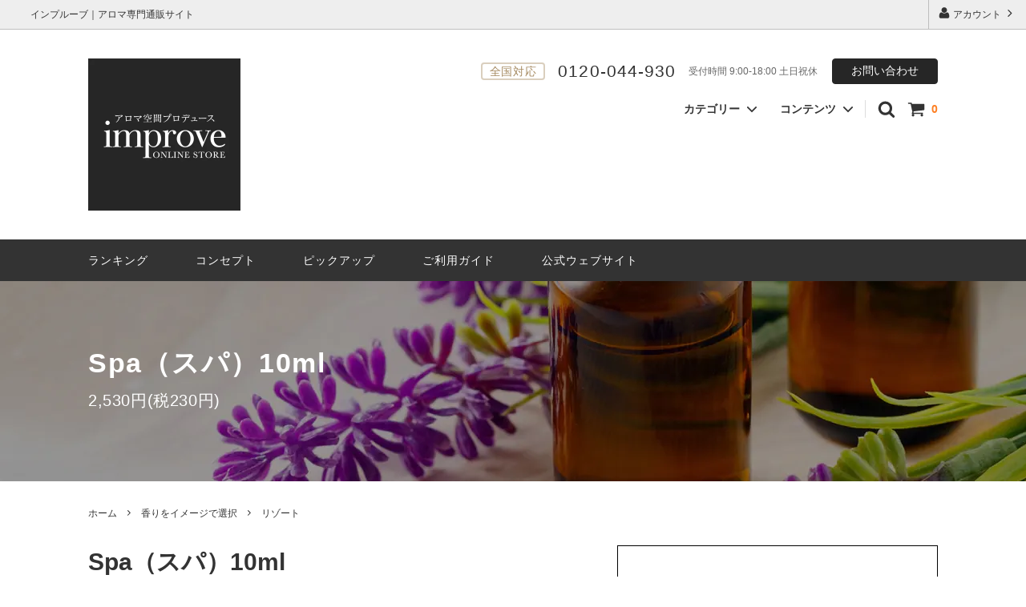

--- FILE ---
content_type: text/html; charset=EUC-JP
request_url: https://improve-aroma.shop/?pid=173338938
body_size: 15536
content:
<!DOCTYPE html PUBLIC "-//W3C//DTD XHTML 1.0 Transitional//EN" "http://www.w3.org/TR/xhtml1/DTD/xhtml1-transitional.dtd">
<html xmlns:og="http://ogp.me/ns#" xmlns:fb="http://www.facebook.com/2008/fbml" xmlns:mixi="http://mixi-platform.com/ns#" xmlns="http://www.w3.org/1999/xhtml" xml:lang="ja" lang="ja" dir="ltr">
<head>
<meta http-equiv="content-type" content="text/html; charset=euc-jp" />
<meta http-equiv="X-UA-Compatible" content="IE=edge,chrome=1" />
<title>Spa（スパ）10ml - アロマ専門通販サイト|【公式】インプルーブオンラインストア</title>
<meta name="Keywords" content="Spa（スパ）10ml,improve-aroma,インプルーブ,アロマオイル,エッセンシャルオイル,精油,天然オイル,ナチュラルオイル,アロマ空間,店舗,オフィス,デザイン,ディフューザー,リードディフューザー," />
<meta name="Description" content="ブレンドエッセンシャルオイル(精油・アロマオイル)の専門通販サイト｜インプルーブ　数々のアロマ空間をプロデュースしているインプルーブがデザインしたブレンドエッセンシャル(精油・天然アロマオイル)、リードディフューザーを取り揃えています。" />
<meta name="Author" content="株式会社インプルーブ" />
<meta name="Copyright" content="GMOペパボ" />
<meta http-equiv="content-style-type" content="text/css" />
<meta http-equiv="content-script-type" content="text/javascript" />
<link rel="stylesheet" href="https://img07.shop-pro.jp/PA01462/672/css/3/index.css?cmsp_timestamp=20240131212707" type="text/css" />
<link rel="stylesheet" href="https://img07.shop-pro.jp/PA01462/672/css/3/product.css?cmsp_timestamp=20240131212707" type="text/css" />

<link rel="alternate" type="application/rss+xml" title="rss" href="https://improve-aroma.shop/?mode=rss" />
<script type="text/javascript" src="//ajax.googleapis.com/ajax/libs/jquery/1.11.0/jquery.min.js" ></script>
<meta property="og:title" content="Spa（スパ）10ml - アロマ専門通販サイト|【公式】インプルーブオンラインストア" />
<meta property="og:description" content="ブレンドエッセンシャルオイル(精油・アロマオイル)の専門通販サイト｜インプルーブ　数々のアロマ空間をプロデュースしているインプルーブがデザインしたブレンドエッセンシャル(精油・天然アロマオイル)、リードディフューザーを取り揃えています。" />
<meta property="og:url" content="https://improve-aroma.shop?pid=173338938" />
<meta property="og:site_name" content="アロマ専門通販サイト|【公式】インプルーブオンラインストア" />
<meta property="og:image" content="https://img07.shop-pro.jp/PA01462/672/product/173338938.jpg?cmsp_timestamp=20230301122104"/>
<meta property="og:type" content="product" />
<meta property="product:price:amount" content="2530" />
<meta property="product:price:currency" content="JPY" />
<meta property="product:product_link" content="https://improve-aroma.shop?pid=173338938" />
<script>
  var Colorme = {"page":"product","shop":{"account_id":"PA01462672","title":"\u30a2\u30ed\u30de\u5c02\u9580\u901a\u8ca9\u30b5\u30a4\u30c8|\u3010\u516c\u5f0f\u3011\u30a4\u30f3\u30d7\u30eb\u30fc\u30d6\u30aa\u30f3\u30e9\u30a4\u30f3\u30b9\u30c8\u30a2"},"basket":{"total_price":0,"items":[]},"customer":{"id":null},"inventory_control":"none","product":{"shop_uid":"PA01462672","id":173338938,"name":"Spa\uff08\u30b9\u30d1\uff0910ml","model_number":"","stock_num":null,"sales_price":2300,"sales_price_including_tax":2530,"variants":[],"category":{"id_big":2854740,"id_small":1},"groups":[],"members_price":2300,"members_price_including_tax":2530}};

  (function() {
    function insertScriptTags() {
      var scriptTagDetails = [];
      var entry = document.getElementsByTagName('script')[0];

      scriptTagDetails.forEach(function(tagDetail) {
        var script = document.createElement('script');

        script.type = 'text/javascript';
        script.src = tagDetail.src;
        script.async = true;

        if( tagDetail.integrity ) {
          script.integrity = tagDetail.integrity;
          script.setAttribute('crossorigin', 'anonymous');
        }

        entry.parentNode.insertBefore(script, entry);
      })
    }

    window.addEventListener('load', insertScriptTags, false);
  })();
</script>
<script async src="https://zen.one/analytics.js"></script>
</head>
<body>
<meta name="colorme-acc-payload" content="?st=1&pt=10029&ut=173338938&at=PA01462672&v=20260125162547&re=&cn=a6105abdcd688ce623cee20ccb6ba603" width="1" height="1" alt="" /><script>!function(){"use strict";Array.prototype.slice.call(document.getElementsByTagName("script")).filter((function(t){return t.src&&t.src.match(new RegExp("dist/acc-track.js$"))})).forEach((function(t){return document.body.removeChild(t)})),function t(c){var r=arguments.length>1&&void 0!==arguments[1]?arguments[1]:0;if(!(r>=c.length)){var e=document.createElement("script");e.onerror=function(){return t(c,r+1)},e.src="https://"+c[r]+"/dist/acc-track.js?rev=3",document.body.appendChild(e)}}(["acclog001.shop-pro.jp","acclog002.shop-pro.jp"])}();</script>


<script>
  // headタグの中にviewportのmetaタグを入れる
  (function () {
    var viewport = document.createElement('meta');
    viewport.setAttribute('name', 'viewport');
    viewport.setAttribute('content', 'width=device-width, initial-scale=1.0, maximum-scale=1.0, user-scalable=no');
    document.getElementsByTagName('head')[0].appendChild(viewport);
  }());
</script>

<div class="cart_in_modal__bg show_while_cart_in_connecting spinner" style="display: none;"></div>
<link href="https://fonts.googleapis.com/css?family=Montserrat:400,600" rel="stylesheet">
<input type="checkbox" class="state-drawer-nav" id="view-drawer-nav">
<input type="checkbox" class="state-search-form" id="view-search-form">
<label for="view-search-form" aria-label="検索フォームを閉じる" class="close-search-form c-overlay">
  <svg class="c-overlay__icon" role="img" aria-hidden="true"><use xlink:href="#close"></use></svg>
</label>
<label for="view-drawer-nav" aria-label="メニューを閉じる" class="close-drawer-nav c-overlay">
  <svg class="c-overlay__icon" role="img" aria-hidden="true"><use xlink:href="#close"></use></svg>
</label>

<div id="pagetop" class="p-body" ontouchstart="">
  <div class="p-header">
    <div class="js-fix-height"></div>
    <div id="js-fixed-header" class="p-fixed-header">
      <div class="p-header__bar">
				<h1 id="seo-txt">インプルーブ｜アロマ専門通販サイト</h1>
        <ul class="p-header__user-nav">
                    <li>
            <a href="https://improve-aroma.shop/?mode=myaccount">
              <svg role="img" aria-hidden="true"><use xlink:href="#user"></use></svg>
              アカウント
              <svg role="img" aria-hidden="true"><use xlink:href="#angle-right"></use></svg>
            </a>
          </li>
        </ul>
        
      </div>
      <div class="p-global-header">
        <div class="p-layout-container">
          <a href="./" class="p-global-header__logo p-global-header__logo--image js-header-logo">
            <img src="https://img07.shop-pro.jp/PA01462/672/PA01462672.jpg?cmsp_timestamp=20250521192157" alt="アロマ専門通販サイト|【公式】インプルーブオンラインストア" />
          </a>
          <a href="./" class="p-global-header__home">
            <svg class="p-global-header__icon" role="img" aria-hidden="true"><use xlink:href="#home"></use></svg>
            ホーム
          </a>
          <div class="p-global-nav">
						  <div class="nav-menu-head">
					　　　　<div class="tel-info"><span class="note">全国対応</span><span class="robo tel-num">0120-044-930</span><span class="info">受付時間 9:00-18:00 土日祝休</span></div><div class="menu__contact"><a href="https://improve-aroma.shop-pro.jp/customer/inquiries/new">お問い合わせ</a></div>
				</div>
                        <a href="https://improve-aroma.shop/cart/proxy/basket?shop_id=PA01462672&shop_domain=improve-aroma.shop" class="p-global-header__cart">
              <span class="p-global-header__cart-icon">
                <svg class="p-global-header__icon" role="img" aria-hidden="true" aria-label="カート"><use xlink:href="#shopping-cart"></use></svg>
              </span>
              <span class="p-global-header__cart-count">
                0
              </span>
            </a>
                        <label for="view-search-form" class="p-global-header__search open-search-form">
              <svg class="p-global-header__icon" role="img" aria-hidden="true"><use xlink:href="#search"></use></svg>
            </label>
                        <dl class="p-global-nav__unit js-global-nav-list">
              <dt class="p-global-nav__heading">
                カテゴリー
                <svg class="p-global-header__icon" role="img" aria-hidden="true"><use xlink:href="#angle-down"></use></svg>
              </dt>
              <dd class="p-global-nav__body">
                <div class="p-global-nav__body-inner">
                  <ul class="p-global-nav__list">
                                        <li>
                      <a href="https://improve-aroma.shop/?mode=cate&cbid=2852893&csid=0">
                        エッセンシャルオイル
                      </a>
                    </li>
                                        <li>
                      <a href="https://improve-aroma.shop/?mode=cate&cbid=2852894&csid=0">
                        リードディフューザー
                      </a>
                    </li>
                                        <li>
                      <a href="https://improve-aroma.shop/?mode=cate&cbid=2854740&csid=0">
                        香りをイメージで選択
                      </a>
                    </li>
                                      </ul>
                </div>
              </dd>
            </dl>
                                                <dl class="p-global-nav__unit js-global-nav-list">
              <dt class="p-global-nav__heading">
                コンテンツ
                <svg class="p-global-header__icon" role="img" aria-hidden="true"><use xlink:href="#angle-down"></use></svg>
              </dt>
              <dd class="p-global-nav__body">
                <div class="p-global-nav__body-inner">
                  <ul class="p-global-nav__list">
                                        <li>
                      <a href="https://improve-aroma.shop/?mode=f1">
                        ランキング
                      </a>
                    </li>
                                      </ul>
                </div>
              </dd>
            </dl>
                      </div>
        </div>

      </div>
    </div>
    <div class="p-sub-header">
      <div class="p-layout-container">
        <ul class="p-sub-header__content-nav">
						<li>
            <a href="https://improve-aroma.shop-pro.jp/?mode=f1">ランキング</a>
          </li>
					   <li>
            <a href="https://improve-aroma.shop-pro.jp/?mode=f2">コンセプト</a>
          </li>
					   <li>
            <a href="https://improve-aroma.shop-pro.jp/?mode=f3">ピックアップ</a>
          </li>
          <li>
            <a href="https://improve-aroma.shop/?mode=sk">ご利用ガイド</a>
          </li>
          <li>
            <a href="https://improve-aroma.com/" target="_blank">公式ウェブサイト</a>
          </li>
                            </ul>
              </div>

    </div>
  </div>
  <div id="js-sp-header" class="sp-global-header">
    <label for="view-drawer-nav" class="sp-global-header__unit open-drawer-nav">
      <svg class="p-global-header__icon" role="img" aria-hidden="true"><use xlink:href="#bars"></use></svg>
      メニュー
    </label>
    <label for="view-search-form" class="sp-global-header__unit open-search-form">
      <svg class="p-global-header__icon" role="img" aria-hidden="true"><use xlink:href="#search"></use></svg>
      検索
    </label>
        <a href="https://improve-aroma.shop/cart/proxy/basket?shop_id=PA01462672&shop_domain=improve-aroma.shop" class="sp-global-header__unit">
      <span class="p-global-header__cart-icon">
        <svg class="p-global-header__icon" role="img" aria-hidden="true"><use xlink:href="#shopping-cart"></use></svg>
      </span>
      カート
    </a>
      </div>

  <div class="p-drawer-nav">
    <ul class="p-drawer__list">
      <li>
        <label for="view-drawer-nav" aria-label="メニューを閉じる" class="c-sp-list c-sp-list--close-menu">
          <span class="c-sp-list__value">
            メニューを閉じる
          </span>
        </label>
      </li>
      <li>
        <a href="./" class="c-sp-list">
          <span class="c-sp-list__mark">
            <svg class="c-sp-list__icon" role="img" aria-hidden="true"><use xlink:href="#home"></use></svg>
          </span>
          <span class="c-sp-list__value">
            ホーム
          </span>
          <span class="c-sp-list__nav-icon">
            <svg class="c-sp-list__icon" role="img" aria-hidden="true"><use xlink:href="#angle-right"></use></svg>
          </span>
        </a>
      </li>
    </ul>
    <div class="p-drawer__heading">
      ユーザー
    </div>
    <ul class="p-drawer__list">
            <li>
        <a href="https://improve-aroma.shop/?mode=myaccount" class="c-sp-list">
          <span class="c-sp-list__value">
            アカウント
          </span>
          <span class="c-sp-list__nav-icon">
            <svg class="c-sp-list__icon" role="img" aria-hidden="true"><use xlink:href="#angle-right"></use></svg>
          </span>
        </a>
      </li>
    </ul>
        <div class="p-drawer__heading">
      絞り込む
    </div>
            <dl class="p-drawer__list">
      <dt class="c-sp-list js-drawer-pulldown">
        <span class="c-sp-list__value">
          カテゴリー
        </span>
        <span class="c-sp-list__nav-icon">
          <svg class="c-sp-list__icon--pulldown" role="img" aria-hidden="true"><use xlink:href="#angle-down"></use></svg>
        </span>
      </dt>
      <dd class="p-drawer__pulldown">
        <ul class="p-drawer__list">
                    <li>
            <a href="https://improve-aroma.shop/?mode=cate&cbid=2852893&csid=0" class="c-sp-list">
              <span class="c-sp-list__value">
                エッセンシャルオイル
              </span>
              <span class="c-sp-list__nav-icon">
                <svg class="c-sp-list__icon" role="img" aria-hidden="true"><use xlink:href="#angle-right"></use></svg>
              </span>
            </a>
          </li>
                    <li>
            <a href="https://improve-aroma.shop/?mode=cate&cbid=2852894&csid=0" class="c-sp-list">
              <span class="c-sp-list__value">
                リードディフューザー
              </span>
              <span class="c-sp-list__nav-icon">
                <svg class="c-sp-list__icon" role="img" aria-hidden="true"><use xlink:href="#angle-right"></use></svg>
              </span>
            </a>
          </li>
                    <li>
            <a href="https://improve-aroma.shop/?mode=cate&cbid=2854740&csid=0" class="c-sp-list">
              <span class="c-sp-list__value">
                香りをイメージで選択
              </span>
              <span class="c-sp-list__nav-icon">
                <svg class="c-sp-list__icon" role="img" aria-hidden="true"><use xlink:href="#angle-right"></use></svg>
              </span>
            </a>
          </li>
                  </ul>
      </dd>
    </dl>
            <div class="p-drawer__heading">
      コンテンツ
    </div>
        <ul class="p-drawer__list p-drawer__list--freepage">
            <li>
        <a href="https://improve-aroma.shop/?mode=f1" class="c-sp-list">
          <span class="c-sp-list__value">
            ランキング
          </span>
          <span class="c-sp-list__nav-icon">
            <svg class="c-sp-list__icon" role="img" aria-hidden="true"><use xlink:href="#angle-right"></use></svg>
          </span>
        </a>
      </li>
          </ul>
        <ul class="p-drawer__list">
      <li>
        <a href="https://improve-aroma.shop/?mode=sk" class="c-sp-list">
          <span class="c-sp-list__value">
            ご利用ガイド
          </span>
          <span class="c-sp-list__nav-icon">
            <svg class="c-sp-list__icon" role="img" aria-hidden="true"><use xlink:href="#angle-right"></use></svg>
          </span>
        </a>
      </li>
      <li>
        <a href="https://improve-aroma.shop-pro.jp/customer/inquiries/new" class="c-sp-list">
          <span class="c-sp-list__value">
            お問い合わせ
          </span>
          <span class="c-sp-list__nav-icon">
            <svg class="c-sp-list__icon" role="img" aria-hidden="true"><use xlink:href="#angle-right"></use></svg>
          </span>
        </a>
      </li>
                </ul>
  </div>


  <div class="p-page-content product">
        <div id="detailimg"><h2>Spa（スパ）10ml<span>          2,530円(税230円)
          </span></h2></div>
<div class="p-layout-container">
    <div class="c-topic-path">
    <ul class="c-topic-path__list">
      <li class="c-topic-path__item">
        <a href="./">ホーム</a>
      </li>
            <li class="c-topic-path__item">
        <svg role="img" aria-hidden="true"><use xlink:href="#angle-right"></use></svg>
        <a href="?mode=cate&cbid=2854740&csid=0">香りをイメージで選択</a>
      </li>
                  <li class="c-topic-path__item">
        <svg role="img" aria-hidden="true"><use xlink:href="#angle-right"></use></svg>
        <a href="?mode=cate&cbid=2854740&csid=1">リゾート</a>
      </li>
          </ul>
      </div>

    <div class="cart_in_modal cart_modal__close" style="display: none;">
    <div class="cart_in_modal__outline not_bubbling">
      <label class="cart_modal__close cart_in_modal__close-icon">
      </label>
      <p class="cart_in_modal__heading">
        こちらの商品が<br class="sp-br">カートに入りました
      </p>
      <div class="cart_in_modal__detail">
                <div class="cart_in_modal__image-wrap">
          <img src="https://img07.shop-pro.jp/PA01462/672/product/173338938.jpg?cmsp_timestamp=20230301122104" alt="" class="cart_in_modal__image" />
        </div>
                <p class="cart_in_modal__name">
          Spa（スパ）10ml
        </p>
      </div>
      <div class="cart_in_modal__button-wrap">
        <button class="cart_view_with_async cart_in_modal__button cart_in_modal__button--solid">かごの中身を見る</button>
        <p class="cart_modal__close cart_in_modal__text-link">ショッピングを続ける</p>
      </div>
    </div>
  </div>
  <div class="cart_in_error_modal cart_in_error__close" style="display: none;">
    <div class="cart_in_modal__outline not_bubbling">
      <label class="cart_in_error__close cart_in_modal__close-icon">
      </label>
      <p class="cart_in_error_message cart_in_error_modal__heading"></p>
      <div class="cart_in_modal__button-wrap">
        <button class="cart_in_error__close cart_in_modal__button cart_in_modal__button--solid">ショッピングを続ける</button>
      </div>
    </div>
  </div>
  
  <div class="p-product-wrap">
    <div class="p-product-heading js-product-fix">
      <div class="theiaStickySidebar">
                <div class="p-product-heading__unit">
                              <div class="p-large-image">
            <div class="p-large-image__image-wrap c-image-wrap">
              <div class="c-image-box js-thumbnail-set">
                                <img src="https://img07.shop-pro.jp/PA01462/672/product/173338938.jpg?cmsp_timestamp=20230301122104" alt="" class="c-image-box__image js-lazyload" />
                              </div>
            </div>
          </div>
                              
                                      </div>
        
        <div id="cart-form" class="p-product-heading__unit">
          <div class="p-cart-form">
            <div class="p-cart-form__info">
              <div class="p-cart-form__name">
                Spa（スパ）10ml
              </div>

                                          <div class="p-cart-form__price c-product-info__price">
                                2,530円(税230円)
                
              </div>
                            
                                          
                                          
                            <div class="p-product-fav-item">
                <button type="button"  data-favorite-button-selector="DOMSelector" data-product-id="173338938" data-added-class="is-added">
                  <svg role="img" aria-hidden="true"><use xlink:href="#heart"></use></svg>
                  お気に入り
                </button>
              </div>
              
                                          
                                                      </div>
                        <div class="p-cart-form__option">
                              <form name="product_form" method="post" action="https://improve-aroma.shop/cart/proxy/basket/items/add">
                                                      
                                                      
                                                      
                                    <div class="c-form__unit">
                    <div class="c-form__unit-label c-form__unit-label--fix-margin">
                      購入数
                    </div>
                    <div class="c-form__unit-body">
                      <input type="text" name="product_num" value="1" class="c-input-text p-cart-form__add-cart-num" />
                      <div class="p-cart-form__add-num-wrap">
                        <a href="javascript:f_change_num2(document.product_form.product_num,'1',1,null);" class="p-cart-form__add-num p-cart-form__add-num--up">
                          <svg role="img" aria-hidden="true"><use xlink:href="#angle-up"></use></svg>
                        </a>
                        <a href="javascript:f_change_num2(document.product_form.product_num,'0',1,null);" class="p-cart-form__add-num p-cart-form__add-num--down">
                          <svg role="img" aria-hidden="true"><use xlink:href="#angle-down"></use></svg>
                        </a>
                      </div>
                      
                    </div>
                  </div>
                  
                  <div class="p-cart-form__button-wrap">
                                                            <div class="disable_cartin">
                      <button type="submit" class="p-cart-form__add-cart-button c-button c-button--solid">
                        <svg class="c-button__icon" role="img" aria-hidden="true"><use xlink:href="#shopping-cart"></use></svg>
                        カートに入れる
                      </button>
                    </div>
                                        <p class="p-cart-form__error-message stock_error"></p>
                                      </div>
                  <input type="hidden" name="user_hash" value="3d2f78fb64a45a7c7ea0857ec6d52655"><input type="hidden" name="members_hash" value="3d2f78fb64a45a7c7ea0857ec6d52655"><input type="hidden" name="shop_id" value="PA01462672"><input type="hidden" name="product_id" value="173338938"><input type="hidden" name="members_id" value=""><input type="hidden" name="back_url" value="https://improve-aroma.shop/?pid=173338938"><input type="hidden" name="reference_token" value="a52ff611ca2f4ad7863030f35fd55ceb"><input type="hidden" name="shop_domain" value="improve-aroma.shop">
                </form>
              
            </div>
                        <ul class="p-cart-form__link-list">
              <li>
                <a href="https://improve-aroma.shop/?mode=sk#return">返品について</a>
              </li>
              <li>
                <a href="https://improve-aroma.shop/?mode=sk#info">特定商取引法に基づく表記</a>
              </li>
            </ul>
          </div>
        </div>
      </div>
    </div>


    <div class="p-product-body">
      <div class="p-product-body-inner">
        
        <div class="p-product-body__name">
          Spa（スパ）10ml
        </div>

                <ul class="p-product-body__share-buttons">
          <li>
            <div class="line-it-button" data-ver="3"  data-type="share-a" data-lang="ja" data-color="default" data-size="small" data-count="false" style="display: none;"></div><script src="https://www.line-website.com/social-plugins/js/thirdparty/loader.min.js" async="async" defer="defer"></script>
          </li>
          <li>
            <a href="https://twitter.com/share" class="twitter-share-button" data-url="https://improve-aroma.shop/?pid=173338938" data-text="" data-lang="ja" >ツイート</a>
<script charset="utf-8">!function(d,s,id){var js,fjs=d.getElementsByTagName(s)[0],p=/^http:/.test(d.location)?'http':'https';if(!d.getElementById(id)){js=d.createElement(s);js.id=id;js.src=p+'://platform.twitter.com/widgets.js';fjs.parentNode.insertBefore(js,fjs);}}(document, 'script', 'twitter-wjs');</script>
          </li>
          <li>
            
          </li>
        </ul>
        
        
                        <div class="p-product-body__price">
                    2,530円(税230円)
          
        </div>
                
                        
                        <div class="p-product-body__description">
          南国のリゾートにいるような、オリエンタルな香りです。贅沢でフレッシュな瑞々しい香りが爽快感ある空間を生み出します。<br />
<br />
【ブレンド】<br />
マジョラム、セージ、ラベンダー、メイチャン、ライム、オレンジスイート
        </div>
                
                        <div id="product-images" class="p-product-body__images">
          <ul class="p-product-images">
                        <li class="p-product-images__unit">
              <a href="https://img07.shop-pro.jp/PA01462/672/product/173338938.jpg?cmsp_timestamp=20230301122104" class="p-product-images__image-wrap c-image-wrap c-image-wrap--link js-open-modal" rel="product-gallery">
                <div class="c-image-box">
                  <img src="https://img07.shop-pro.jp/PA01462/672/product/173338938.jpg?cmsp_timestamp=20230301122104" class="c-image-box__image js-lazyload" />
                </div>
              </a>
            </li>
                                                                                                                                                                                                                                                                                                                                                                                                                                                                                                                                                                                                                                                                                                                                                                                                                                                                                                                                                                                                                                                                                                                                                                                                                                                          </ul>
        </div>
                
                <a href="#cart-form" class="p-product-body__linkto-cart c-button c-button--solid">
          この商品を購入する
        </a>
              </div>
    </div>

  </div>

  <div class="p-product-footer">
    <ul class="p-product-footer-nav">
      <li>
        <a href="https://improve-aroma.shop-pro.jp/customer/products/173338938/inquiries/new">
          この商品について問い合わせる
          <svg class="c-icon" role="img" aria-hidden="true"><use xlink:href="#angle-right"></use></svg>
        </a>
      </li>
      <li>
        <a href="https://improve-aroma.shop/?mode=cate&cbid=2854740&csid=1">
          買い物を続ける
          <svg class="c-icon" role="img" aria-hidden="true"><use xlink:href="#angle-right"></use></svg>
        </a>
      </li>
    </ul>
  </div>

  

    <script src="//img.shop-pro.jp/tmpl_js/83/ResizeSensor.min.js"></script>
  <script src="//img.shop-pro.jp/tmpl_js/83/theia-sticky-sidebar.min.js"></script>
  <script src="//img.shop-pro.jp/tmpl_js/83/swipebox/js/jquery.swipebox.min.js"></script>
  <link rel="stylesheet" href="//img.shop-pro.jp/tmpl_js/83/swipebox/css/swipebox.min.css">

  <script type="text/javascript">

  // サムネイルクリックで画像切り替え
  (function() {
    var setValue;
    var $thumbnails = $('.js-thumbnail-select');
    var $setTarget = $('.js-thumbnail-set');
    $thumbnails.on('click', function () {
      setValue = $(this).data('image-url');
      $thumbnails.removeClass('is-current');
      $setTarget.html('<img src="' + setValue + '" class="c-image-box__image" />');
      $(this).addClass('is-current');
    });
  })();

  // 商品画像クリックで画像をモーダル表示
  (function() {
    $('.js-open-modal').swipebox();
  })();

  // 右カラム追従
  (function() {
    $('.js-product-fix').theiaStickySidebar({
      additionalMarginTop: 120
    });
  })();

  // オプション表コンテンツの表示切り替え
  (function() {
    $('.js-view-option-info').on('click', function () {
      $('#js-option-info').toggleClass('is-hidden');
    });
  })();
</script>

</div>    

            
            
  </div>
  <div class="p-footer">
        <div class="p-shop-info">
      <div class="p-layout-container">
                        <div class="p-shop-info__calendar">
          <div class="p-calendar__table">
            <table class="tbl_calendar">
    <caption>2026年1月</caption>
    <tr>
        <th class="sun">日</th>
        <th>月</th>
        <th>火</th>
        <th>水</th>
        <th>木</th>
        <th>金</th>
        <th class="sat">土</th>
    </tr>
    <tr>
<td></td>
<td></td>
<td></td>
<td></td>
<td class="thu holiday" style="background-color: #000000; color: #ffffff;">1</td>
<td class="fri" style="background-color: #000000; color: #ffffff;">2</td>
<td class="sat" style="background-color: #000000; color: #ffffff;">3</td>
</tr>
<tr>
<td class="sun" style="background-color: #000000; color: #ffffff;">4</td>
<td class="mon">5</td>
<td class="tue">6</td>
<td class="wed">7</td>
<td class="thu">8</td>
<td class="fri">9</td>
<td class="sat" style="background-color: #000000; color: #ffffff;">10</td>
</tr>
<tr>
<td class="sun" style="background-color: #000000; color: #ffffff;">11</td>
<td class="mon holiday" style="background-color: #000000; color: #ffffff;">12</td>
<td class="tue">13</td>
<td class="wed">14</td>
<td class="thu">15</td>
<td class="fri">16</td>
<td class="sat" style="background-color: #000000; color: #ffffff;">17</td>
</tr>
<tr>
<td class="sun" style="background-color: #000000; color: #ffffff;">18</td>
<td class="mon">19</td>
<td class="tue">20</td>
<td class="wed">21</td>
<td class="thu">22</td>
<td class="fri">23</td>
<td class="sat" style="background-color: #000000; color: #ffffff;">24</td>
</tr>
<tr>
<td class="sun" style="background-color: #000000; color: #ffffff;">25</td>
<td class="mon">26</td>
<td class="tue">27</td>
<td class="wed">28</td>
<td class="thu">29</td>
<td class="fri">30</td>
<td class="sat" style="background-color: #000000; color: #ffffff;">31</td>
</tr>
</table>
          </div>
                  </div>
        
      </div>
    </div>
        <div class="p-global-footer">
      <div class="p-layout-container">
        <div class="p-global-footer__group">
                    <div class="p-global-footer__unit">
            <ul class="p-footer-nav">
              <li>
                <a href="./" class="c-sp-list">
                  <span class="p-footer-nav__text c-sp-list__value">
                    ホーム
                  </span>
                  <span class="c-sp-list__nav-icon">
                    <svg class="c-sp-list__icon" role="img" aria-hidden="true"><use xlink:href="#angle-right"></use></svg>
                  </span>
                </a>
              </li>
              <li>
                <a href="https://improve-aroma.shop/?mode=sk#payment" class="c-sp-list">
                  <span class="p-footer-nav__text c-sp-list__value">
                    支払い方法について
                  </span>
                  <span class="c-sp-list__nav-icon">
                    <svg class="c-sp-list__icon" role="img" aria-hidden="true"><use xlink:href="#angle-right"></use></svg>
                  </span>
                </a>
              </li>
              <li>
                <a href="https://improve-aroma.shop/?mode=sk" class="c-sp-list">
                  <span class="p-footer-nav__text c-sp-list__value">
                    配送方法について
                  </span>
                  <span class="c-sp-list__nav-icon">
                    <svg class="c-sp-list__icon" role="img" aria-hidden="true"><use xlink:href="#angle-right"></use></svg>
                  </span>
                </a>
              </li>
              <li>
                <a href="https://improve-aroma.shop/?mode=sk#return" class="c-sp-list">
                  <span class="p-footer-nav__text c-sp-list__value">
                    返品について
                  </span>
                  <span class="c-sp-list__nav-icon">
                    <svg class="c-sp-list__icon" role="img" aria-hidden="true"><use xlink:href="#angle-right"></use></svg>
                  </span>
                </a>
              </li>
            </ul>
          </div>
          <div class="p-global-footer__unit">
            <ul class="p-footer-nav">
              <li>
                <a href="https://improve-aroma.shop/?mode=myaccount" class="c-sp-list">
                  <span class="p-footer-nav__text c-sp-list__value">
                    アカウント
                  </span>
                  <span class="c-sp-list__nav-icon">
                    <svg class="c-sp-list__icon" role="img" aria-hidden="true"><use xlink:href="#angle-right"></use></svg>
                  </span>
                </a>
              </li>
                            <li>
                                <a href="https://improve-aroma.shop/cart/proxy/basket?shop_id=PA01462672&shop_domain=improve-aroma.shop" class="c-sp-list">
                  <span class="p-footer-nav__text c-sp-list__value">
                    カートを見る
                  </span>
                  <span class="c-sp-list__nav-icon">
                    <svg class="c-sp-list__icon" role="img" aria-hidden="true"><use xlink:href="#angle-right"></use></svg>
                  </span>
                </a>
                              </li>
              <li>
                <a href="https://improve-aroma.shop-pro.jp/customer/inquiries/new" class="c-sp-list">
                  <span class="p-footer-nav__text c-sp-list__value">
                    お問い合わせ
                  </span>
                  <span class="c-sp-list__nav-icon">
                    <svg class="c-sp-list__icon" role="img" aria-hidden="true"><use xlink:href="#angle-right"></use></svg>
                  </span>
                </a>
              </li>
            </ul>
          </div>
        </div>
        <div class="p-global-footer__group p-global-footer__group--secondary">
                    <div class="p-global-footer__unit">
            <ul class="p-footer-nav p-footer-nav--secondary">
                                          <li>
                <a href="https://improve-aroma.shop/?mode=rss">RSS</a> / <a href="https://improve-aroma.shop/?mode=atom">ATOM</a>
              </li>
              <li>
                <a href="https://improve-aroma.shop/?mode=sk#info">
                  特定商法取引法に基づく表記
                </a>
              </li>
              <li>
                <a href="https://improve-aroma.shop/?mode=privacy">
                  プライバシーポリシー
                </a>
              </li>
            </ul>
          </div>
        </div>

      </div>
    </div>
    <div class="p-footer-guide u-visible--tablet">
      <div class="p-layout-container">
                <div class="p-footer-guide__unit">
          <h3 class="p-footer-guide__heading">配送・送料について</h3>
          <dl class="p-footer-guide__body">
                        <dt class="p-footer-guide__label">佐川急便</dt>
            <dd class="p-footer-guide__content">
                            5,500円（税込）以上のご購入で送料無料となります。<br />
使用ポイント分・クーポン割引分がある場合は値引き前の金額が5,500円（税込）になっていれば送料無料となります。<br />
<br />
5,500円（税込）未満のご注文の場合<br />
送料：一律660円（税込）<br />
※沖縄県への配送は2,200円（税込）
            </dd>
                      </dl>
        </div>
        
        <div class="p-footer-guide__unit">
          <h3 class="p-footer-guide__heading">返品について</h3>
          <dl class="p-footer-guide__body">
                        <dt class="p-footer-guide__label">不良品</dt>
            <dd class="p-footer-guide__content">
              当オンラインストアでお買上げいただいた商品に限り承ります。商品到着後7日以内にお問合せフォームかお電話にてご連絡の上、商品を着払いでご返送ください。不良品の場合、良品と交換いたします。<br />
当店以外でお買上げの場合は、お手数ですが、お買上げいただいた店舗にご相談ください。
            </dd>
                                    <dt class="p-footer-guide__label">返品期限</dt>
            <dd class="p-footer-guide__content">
              商品到着後ご連絡が7日以内に行われなかった場合、返品を受け付けられない場合がありますので予めご了承ください。<br />
<br />
次の商品の交換または返品はご容赦ください。<br />
・お届け後7日以上経過した商品<br />
・セール品、福袋、セット商品など、割引価格で購入された商品<br />
・一度でもご使用になられた商品<br />
・お客様が汚損または、破損された商品<br />
・当オンラインストアでお買上げいただいていない商品<br />
<br />
インプルーブ オンラインストア お問い合わせ先<br />
TEL：0120-044-930<br />
受付時間：9:00～18:00<br />
（土・日・祝・会社特休日を除く）
            </dd>
                                    <dt class="p-footer-guide__label">返品送料</dt>
            <dd class="p-footer-guide__content">
              お客様都合による返品につきましてはお客様のご負担とさせていただきます。不良品に該当する場合は当方で負担いたします。
            </dd>
                      </dl>
        </div>

                <div class="p-footer-guide__unit">
          <h3 class="p-footer-guide__heading">支払い方法について</h3>
          <dl class="p-footer-guide__body">
                        <dt class="p-footer-guide__label">代金引換</dt>
            <dd class="p-footer-guide__content">
                                          代金引換代金引換払いについて<br />
配送業者 ： 佐川急便（e-コレクト）<br />
代金引換払いをご利用のお客様は商品受け取り時に、代金を配送業者へお支払いください。<br />
※ 代金引換手数料がかかります。ご注文金額に関らず一律 330円（税込）
            </dd>
                        <dt class="p-footer-guide__label">クレジットカード</dt>
            <dd class="p-footer-guide__content">
                                          <div class="p-footer-guide__image">
                <img class='payment_img' src='https://img.shop-pro.jp/common/card2.gif'><img class='payment_img' src='https://img.shop-pro.jp/common/card6.gif'><img class='payment_img' src='https://img.shop-pro.jp/common/card18.gif'>
              </div>
                            ご利用いただけるカードは「ＪＣＢ」「ＶＩＳＡ」「マスター」「ダイナースクラブ」「アメリカンエキスプレス」となっております。<br />
1回払いのみご利用いただけます。
            </dd>
                        <dt class="p-footer-guide__label">コンビニ</dt>
            <dd class="p-footer-guide__content">
                                          
            </dd>
                        <dt class="p-footer-guide__label">Amazon Pay</dt>
            <dd class="p-footer-guide__content">
                                          Amazonのアカウントに登録された配送先や支払い方法を利用して決済できます。
            </dd>
                      </dl>
        </div>
        
      </div>
    </div>
    <div class="p-footer-bottom">
      <div class="p-footer-bottom__copyright">Copyright &#169; 2021 improve All Rights Reserved.</div>
      <div class="p-footer-bottom__pagetop">
        <a href="#pagetop">
          <svg role="img" aria-hidden="true"><use xlink:href="#angle-up"></use></svg>
        </a>
      </div>
    </div>
  </div>


  <div class="p-search-form">
    <form action="https://improve-aroma.shop/" method="GET" class="p-search-form__body">
      <input type="hidden" name="mode" value="srh" />
      <div class="p-search-form__keyword-cell">
        <input type="text" name="keyword" placeholder="何かお探しですか？" class="p-search-form__keyword" />
      </div>
      <div class="p-search-form__button-cell">
        <button type="submit" class="p-search-form__button">
          <svg class="p-search-form__icon" role="img" aria-hidden="true" aria-label="検索"><use xlink:href="#search"></use></svg>
        </button>
      </div>
    </form>
  </div>

</div>
<script src="//img.shop-pro.jp/tmpl_js/83/jquery.lazyload.min.js"></script>
<script src="//img.shop-pro.jp/tmpl_js/83/headroom.min.js"></script>
<script src="//img.shop-pro.jp/tmpl_js/83/jQuery.headroom.js"></script>
<script>

  // breakpoint
  var breakpointPhone = 600 - 1,
  breakpointTablet = 600,
  breakpointPC = 960;

  // headroom.jsの処理
  function headroomPC() {
    var fixedHeaderHeight = $('#js-fixed-header').outerHeight();
    var startPos = fixedHeaderHeight + 100;
    $('.js-fix-height').css('padding-top', fixedHeaderHeight);
    $('#js-fixed-header').headroom({
      tolerance: {
        down : 2,
        up : 8
      },
      offset: startPos,
      classes: {
        pinned: 'is-fixed',
        unpinned: 'is-hidden',
        top: 'is-top',
        notTop: 'isnot-top'
      },
    });
  }
  (function () {
    if ($('.js-header-logo').size() === 0) {
      headroomPC();
    } else {
      var $logoImageCopy = $('<img>');
      $logoImageCopy.on('load', function() {
        headroomPC();
      });
      $logoImageCopy.attr('src', $('.js-header-logo img').attr('src'));
    }
    $(window).on('resize', function () {
      $('#js-fixed-header').headroom('destroy');
      headroomPC();
    });
  }());

  (function () {
    var spHeaderPos = $('#notTop').offsetTop;
    $('#js-sp-header').headroom({
      tolerance: {
        down : 2,
        up : 8
      },
      offset: spHeaderPos,
      classes: {
        unpinned : 'is-hidden',
        notTop: 'is-fixed'
      }
    });
  }());

  // lazyload.jsを実行
  (function () {
    $('.js-lazyload').lazyload();
  }());


  // ページ内リンク移動した際のスクロール処理
  (function () {
    $('a[href^=#]').on('click', function() {
      var href = $(this).attr('href');
      var target = $(href == '#' || href == '' ? 'html' : href);
      var targetPos = target.offset().top;
      var startPos = $(window).scrollTop();
      var endPos = targetPos;
      if (startPos > targetPos) {
        if ($(window).width() > breakpointPhone) {
          endPos -= 110;
        } else {
          endPos -= 60;
        }
      }
      $('body,html').animate({scrollTop:endPos}, 400, 'swing');
      return false;
    });
  }());

  // ヘッダーグローバル・ドロワーメニューの表示・非表示の処理
  (function () {
    var $globalNavElem = $('.js-global-nav-list');
    // ドロワーメニュー
    $('.js-drawer-pulldown').on('click', function () {
      $(this).next().toggleClass('is-opened');
    });
    // ヘッダーメニュー
    $globalNavElem.on('mouseenter', function () {
      $(this).addClass('is-opened');
    });
    $globalNavElem.on('mouseleave', function () {
      $(this).removeClass('is-opened');
    });
  }());

  // ドロワーメニューの状態変更（タブレットサイズ以上では非表示にする）
  (function () {
    var $stateCheckbox = $('#view-drawer-nav');
    $(window).on('resize', function () {
      if ($(window).width() > breakpointPhone) {
        $stateCheckbox.prop('checked', false);
      }
    });
  }());

  // 商品一覧のソートを切り替える
  (function () {
    $('.js-sort-switch').on('change', function () {
      location.href = $(this).val();
    });
  }());


  // もっと見るをクリックしたら、そのリスト内全ての商品を表示する
  (function () {
    $('.js-display-button').on('click', function () {
      var $clickedButtonUnit = $(this).parent();
      var $productList = $clickedButtonUnit.prev().children('.is-hidden');
      $productList.removeClass('is-hidden');
      $clickedButtonUnit.remove();
    });
  }());

</script>


<svg xmlns="http://www.w3.org/2000/svg" style="display:none"><symbol id="angle-double-left" viewBox="0 0 1792 1792"><path d="M1011 1376q0 13-10 23l-50 50q-10 10-23 10t-23-10L439 983q-10-10-10-23t10-23l466-466q10-10 23-10t23 10l50 50q10 10 10 23t-10 23L608 960l393 393q10 10 10 23zm384 0q0 13-10 23l-50 50q-10 10-23 10t-23-10L823 983q-10-10-10-23t10-23l466-466q10-10 23-10t23 10l50 50q10 10 10 23t-10 23L992 960l393 393q10 10 10 23z"/></symbol><symbol id="angle-double-right" viewBox="0 0 1792 1792"><path d="M979 960q0 13-10 23l-466 466q-10 10-23 10t-23-10l-50-50q-10-10-10-23t10-23l393-393-393-393q-10-10-10-23t10-23l50-50q10-10 23-10t23 10l466 466q10 10 10 23zm384 0q0 13-10 23l-466 466q-10 10-23 10t-23-10l-50-50q-10-10-10-23t10-23l393-393-393-393q-10-10-10-23t10-23l50-50q10-10 23-10t23 10l466 466q10 10 10 23z"/></symbol><symbol id="angle-down" viewBox="0 0 1792 1792"><path d="M1395 736q0 13-10 23l-466 466q-10 10-23 10t-23-10L407 759q-10-10-10-23t10-23l50-50q10-10 23-10t23 10l393 393 393-393q10-10 23-10t23 10l50 50q10 10 10 23z"/></symbol><symbol id="angle-left" viewBox="0 0 1792 1792"><path d="M1203 544q0 13-10 23L800 960l393 393q10 10 10 23t-10 23l-50 50q-10 10-23 10t-23-10L631 983q-10-10-10-23t10-23l466-466q10-10 23-10t23 10l50 50q10 10 10 23z"/></symbol><symbol id="angle-right" viewBox="0 0 1792 1792"><path d="M1171 960q0 13-10 23l-466 466q-10 10-23 10t-23-10l-50-50q-10-10-10-23t10-23l393-393-393-393q-10-10-10-23t10-23l50-50q10-10 23-10t23 10l466 466q10 10 10 23z"/></symbol><symbol id="angle-up" viewBox="0 0 1792 1792"><path d="M1395 1184q0 13-10 23l-50 50q-10 10-23 10t-23-10L896 864l-393 393q-10 10-23 10t-23-10l-50-50q-10-10-10-23t10-23l466-466q10-10 23-10t23 10l466 466q10 10 10 23z"/></symbol><symbol id="bars" viewBox="0 0 1792 1792"><path d="M1664 1344v128q0 26-19 45t-45 19H192q-26 0-45-19t-19-45v-128q0-26 19-45t45-19h1408q26 0 45 19t19 45zm0-512v128q0 26-19 45t-45 19H192q-26 0-45-19t-19-45V832q0-26 19-45t45-19h1408q26 0 45 19t19 45zm0-512v128q0 26-19 45t-45 19H192q-26 0-45-19t-19-45V320q0-26 19-45t45-19h1408q26 0 45 19t19 45z"/></symbol><symbol id="close" viewBox="0 0 1792 1792"><path d="M1490 1322q0 40-28 68l-136 136q-28 28-68 28t-68-28l-294-294-294 294q-28 28-68 28t-68-28l-136-136q-28-28-28-68t28-68l294-294-294-294q-28-28-28-68t28-68l136-136q28-28 68-28t68 28l294 294 294-294q28-28 68-28t68 28l136 136q28 28 28 68t-28 68l-294 294 294 294q28 28 28 68z"/></symbol><symbol id="envelope-o" viewBox="0 0 1792 1792"><path d="M1664 1504V736q-32 36-69 66-268 206-426 338-51 43-83 67t-86.5 48.5T897 1280h-2q-48 0-102.5-24.5T706 1207t-83-67q-158-132-426-338-37-30-69-66v768q0 13 9.5 22.5t22.5 9.5h1472q13 0 22.5-9.5t9.5-22.5zm0-1051v-24.5l-.5-13-3-12.5-5.5-9-9-7.5-14-2.5H160q-13 0-22.5 9.5T128 416q0 168 147 284 193 152 401 317 6 5 35 29.5t46 37.5 44.5 31.5T852 1143t43 9h2q20 0 43-9t50.5-27.5 44.5-31.5 46-37.5 35-29.5q208-165 401-317 54-43 100.5-115.5T1664 453zm128-37v1088q0 66-47 113t-113 47H160q-66 0-113-47T0 1504V416q0-66 47-113t113-47h1472q66 0 113 47t47 113z"/></symbol><symbol id="facebook" viewBox="0 0 1792 1792"><path d="M1343 12v264h-157q-86 0-116 36t-30 108v189h293l-39 296h-254v759H734V905H479V609h255V391q0-186 104-288.5T1115 0q147 0 228 12z"/></symbol><symbol id="google-plus" viewBox="0 0 1792 1792"><path d="M1181 913q0 208-87 370.5t-248 254-369 91.5q-149 0-285-58t-234-156-156-234-58-285 58-285 156-234 234-156 285-58q286 0 491 192L769 546Q652 433 477 433q-123 0-227.5 62T84 663.5 23 896t61 232.5T249.5 1297t227.5 62q83 0 152.5-23t114.5-57.5 78.5-78.5 49-83 21.5-74H477V791h692q12 63 12 122zm867-122v210h-209v209h-210v-209h-209V791h209V582h210v209h209z"/></symbol><symbol id="heart" viewBox="0 0 1792 1792"><path d="M896 1664q-26 0-44-18l-624-602q-10-8-27.5-26T145 952.5 77 855 23.5 734 0 596q0-220 127-344t351-124q62 0 126.5 21.5t120 58T820 276t76 68q36-36 76-68t95.5-68.5 120-58T1314 128q224 0 351 124t127 344q0 221-229 450l-623 600q-18 18-44 18z"/></symbol><symbol id="home" viewBox="0 0 1792 1792"><path d="M1472 992v480q0 26-19 45t-45 19h-384v-384H768v384H384q-26 0-45-19t-19-45V992q0-1 .5-3t.5-3l575-474 575 474q1 2 1 6zm223-69l-62 74q-8 9-21 11h-3q-13 0-21-7L896 424l-692 577q-12 8-24 7-13-2-21-11l-62-74q-8-10-7-23.5t11-21.5l719-599q32-26 76-26t76 26l244 204V288q0-14 9-23t23-9h192q14 0 23 9t9 23v408l219 182q10 8 11 21.5t-7 23.5z"/></symbol><symbol id="info-circle" viewBox="0 0 1792 1792"><path d="M1152 1376v-160q0-14-9-23t-23-9h-96V672q0-14-9-23t-23-9H672q-14 0-23 9t-9 23v160q0 14 9 23t23 9h96v320h-96q-14 0-23 9t-9 23v160q0 14 9 23t23 9h448q14 0 23-9t9-23zm-128-896V320q0-14-9-23t-23-9H800q-14 0-23 9t-9 23v160q0 14 9 23t23 9h192q14 0 23-9t9-23zm640 416q0 209-103 385.5T1281.5 1561 896 1664t-385.5-103T231 1281.5 128 896t103-385.5T510.5 231 896 128t385.5 103T1561 510.5 1664 896z"/></symbol><symbol id="instagram" viewBox="0 0 1792 1792"><path d="M1490 1426V778h-135q20 63 20 131 0 126-64 232.5T1137 1310t-240 62q-197 0-337-135.5T420 909q0-68 20-131H299v648q0 26 17.5 43.5T360 1487h1069q25 0 43-17.5t18-43.5zm-284-533q0-124-90.5-211.5T897 594q-127 0-217.5 87.5T589 893t90.5 211.5T897 1192q128 0 218.5-87.5T1206 893zm284-360V368q0-28-20-48.5t-49-20.5h-174q-29 0-49 20.5t-20 48.5v165q0 29 20 49t49 20h174q29 0 49-20t20-49zm174-208v1142q0 81-58 139t-139 58H325q-81 0-139-58t-58-139V325q0-81 58-139t139-58h1142q81 0 139 58t58 139z"/></symbol><symbol id="pencil" viewBox="0 0 1792 1792"><path d="M491 1536l91-91-235-235-91 91v107h128v128h107zm523-928q0-22-22-22-10 0-17 7l-542 542q-7 7-7 17 0 22 22 22 10 0 17-7l542-542q7-7 7-17zm-54-192l416 416-832 832H128v-416zm683 96q0 53-37 90l-166 166-416-416 166-165q36-38 90-38 53 0 91 38l235 234q37 39 37 91z"/></symbol><symbol id="pinterest-p" viewBox="0 0 1792 1792"><path d="M256 597q0-108 37.5-203.5T397 227t152-123 185-78T936 0q158 0 294 66.5T1451 260t85 287q0 96-19 188t-60 177-100 149.5-145 103-189 38.5q-68 0-135-32t-96-88q-10 39-28 112.5t-23.5 95-20.5 71-26 71-32 62.5-46 77.5-62 86.5l-14 5-9-10q-15-157-15-188 0-92 21.5-206.5T604 972t52-203q-32-65-32-169 0-83 52-156t132-73q61 0 95 40.5T937 514q0 66-44 191t-44 187q0 63 45 104.5t109 41.5q55 0 102-25t78.5-68 56-95 38-110.5 20-111 6.5-99.5q0-173-109.5-269.5T909 163q-200 0-334 129.5T441 621q0 44 12.5 85t27 65 27 45.5T520 847q0 28-15 73t-37 45q-2 0-17-3-51-15-90.5-56t-61-94.5-32.5-108T256 597z"/></symbol><symbol id="search" viewBox="0 0 1792 1792"><path d="M1216 832q0-185-131.5-316.5T768 384 451.5 515.5 320 832t131.5 316.5T768 1280t316.5-131.5T1216 832zm512 832q0 52-38 90t-90 38q-54 0-90-38l-343-342q-179 124-399 124-143 0-273.5-55.5t-225-150-150-225T64 832t55.5-273.5 150-225 225-150T768 128t273.5 55.5 225 150 150 225T1472 832q0 220-124 399l343 343q37 37 37 90z"/></symbol><symbol id="shopping-cart" viewBox="0 0 1792 1792"><path d="M704 1536q0 52-38 90t-90 38-90-38-38-90 38-90 90-38 90 38 38 90zm896 0q0 52-38 90t-90 38-90-38-38-90 38-90 90-38 90 38 38 90zm128-1088v512q0 24-16.5 42.5T1671 1024L627 1146q13 60 13 70 0 16-24 64h920q26 0 45 19t19 45-19 45-45 19H512q-26 0-45-19t-19-45q0-11 8-31.5t16-36 21.5-40T509 1207L332 384H128q-26 0-45-19t-19-45 19-45 45-19h256q16 0 28.5 6.5T432 278t13 24.5 8 26 5.5 29.5 4.5 26h1201q26 0 45 19t19 45z"/></symbol><symbol id="sign-in" viewBox="0 0 1792 1792"><path d="M1312 896q0 26-19 45l-544 544q-19 19-45 19t-45-19-19-45v-288H192q-26 0-45-19t-19-45V704q0-26 19-45t45-19h448V352q0-26 19-45t45-19 45 19l544 544q19 19 19 45zm352-352v704q0 119-84.5 203.5T1376 1536h-320q-13 0-22.5-9.5t-9.5-22.5q0-4-1-20t-.5-26.5 3-23.5 10-19.5 20.5-6.5h320q66 0 113-47t47-113V544q0-66-47-113t-113-47h-312l-11.5-1-11.5-3-8-5.5-7-9-2-13.5q0-4-1-20t-.5-26.5 3-23.5 10-19.5 20.5-6.5h320q119 0 203.5 84.5T1664 544z"/></symbol><symbol id="sign-out" viewBox="0 0 1792 1792"><path d="M704 1440q0 4 1 20t.5 26.5-3 23.5-10 19.5-20.5 6.5H352q-119 0-203.5-84.5T64 1248V544q0-119 84.5-203.5T352 256h320q13 0 22.5 9.5T704 288q0 4 1 20t.5 26.5-3 23.5-10 19.5T672 384H352q-66 0-113 47t-47 113v704q0 66 47 113t113 47h312l11.5 1 11.5 3 8 5.5 7 9 2 13.5zm928-544q0 26-19 45l-544 544q-19 19-45 19t-45-19-19-45v-288H512q-26 0-45-19t-19-45V704q0-26 19-45t45-19h448V352q0-26 19-45t45-19 45 19l544 544q19 19 19 45z"/></symbol><symbol id="star" viewBox="0 0 1792 1792"><path d="M1728 647q0 22-26 48l-363 354 86 500q1 7 1 20 0 21-10.5 35.5T1385 1619q-19 0-40-12l-449-236-449 236q-22 12-40 12-21 0-31.5-14.5T365 1569q0-6 2-20l86-500L89 695q-25-27-25-48 0-37 56-46l502-73L847 73q19-41 49-41t49 41l225 455 502 73q56 9 56 46z"/></symbol><symbol id="twitter" viewBox="0 0 1792 1792"><path d="M1684 408q-67 98-162 167 1 14 1 42 0 130-38 259.5T1369.5 1125 1185 1335.5t-258 146-323 54.5q-271 0-496-145 35 4 78 4 225 0 401-138-105-2-188-64.5T285 1033q33 5 61 5 43 0 85-11-112-23-185.5-111.5T172 710v-4q68 38 146 41-66-44-105-115t-39-154q0-88 44-163 121 149 294.5 238.5T884 653q-8-38-8-74 0-134 94.5-228.5T1199 256q140 0 236 102 109-21 205-78-37 115-142 178 93-10 186-50z"/></symbol><symbol id="user-plus" viewBox="0 0 1792 1792"><path d="M576 896c-106 0-196.5-37.5-271.5-112.5S192 618 192 512s37.5-196.5 112.5-271.5S470 128 576 128s196.5 37.5 271.5 112.5S960 406 960 512s-37.5 196.5-112.5 271.5S682 896 576 896zM1536 1024h352c8.7 0 16.2 3.2 22.5 9.5s9.5 13.8 9.5 22.5v192c0 8.7-3.2 16.2-9.5 22.5s-13.8 9.5-22.5 9.5h-352v352c0 8.7-3.2 16.2-9.5 22.5s-13.8 9.5-22.5 9.5h-192c-8.7 0-16.2-3.2-22.5-9.5s-9.5-13.8-9.5-22.5v-352H928c-8.7 0-16.2-3.2-22.5-9.5s-9.5-13.8-9.5-22.5v-192c0-8.7 3.2-16.2 9.5-22.5s13.8-9.5 22.5-9.5h352V672c0-8.7 3.2-16.2 9.5-22.5s13.8-9.5 22.5-9.5h192c8.7 0 16.2 3.2 22.5 9.5s9.5 13.8 9.5 22.5v352z"/><path d="M800 1248c0 34.7 12.7 64.7 38 90s55.3 38 90 38h256v238c-45.3 33.3-102.3 50-171 50H139c-80.7 0-145.3-23-194-69s-73-109.3-73-190c0-35.3 1.2-69.8 3.5-103.5s7-70 14-109 15.8-75.2 26.5-108.5 25-65.8 43-97.5 38.7-58.7 62-81 51.8-40.2 85.5-53.5 70.8-20 111.5-20c12.7 0 25.7 5.7 39 17 52.7 40.7 104.2 71.2 154.5 91.5S516.7 971 576 971s114.2-10.2 164.5-30.5S842.3 889.7 895





 849c13.3-11.3 26.3-17 39-17 88 0 160.3 32 217 96H928c-34.7 0-64.7 12.7-90 38s-38 55.3-38 90v192z"/></symbol><symbol id="user" viewBox="0 0 1792 1792"><path d="M1600 1405c0 80-24.3 143.2-73 189.5s-113.3 69.5-194 69.5H459c-80.7 0-145.3-23.2-194-69.5S192 1485 192 1405c0-35.3 1.2-69.8 3.5-103.5s7-70 14-109 15.8-75.2 26.5-108.5 25-65.8 43-97.5 38.7-58.7 62-81 51.8-40.2 85.5-53.5 70.8-20 111.5-20c6 0 20 7.2 42 21.5s46.8 30.3 74.5 48 63.7 33.7 108 48S851.3 971 896 971s89.2-7.2 133.5-21.5 80.3-30.3 108-48 52.5-33.7 74.5-48 36-21.5 42-21.5c40.7 0 77.8 6.7 111.5 20s62.2 31.2 85.5 53.5 44 49.3 62 81 32.3 64.2 43 97.5 19.5 69.5 26.5 108.5 11.7 75.3 14 109 3.5 68.2 3.5 103.5z"/><path d="M1280 512c0 106-37.5 196.5-112.5 271.5S1002 896 896 896s-196.5-37.5-271.5-112.5S512 618 512 512s37.5-196.5 112.5-271.5S790 128 896 128s196.5 37.5 271.5 112.5S1280 406 1280 512z"/></symbol></svg><script type="text/javascript" src="https://improve-aroma.shop/js/cart.js" ></script>
<script type="text/javascript" src="https://improve-aroma.shop/js/async_cart_in.js" ></script>
<script type="text/javascript" src="https://improve-aroma.shop/js/product_stock.js" ></script>
<script type="text/javascript" src="https://improve-aroma.shop/js/js.cookie.js" ></script>
<script type="text/javascript" src="https://improve-aroma.shop/js/favorite_button.js" ></script>
</body></html>